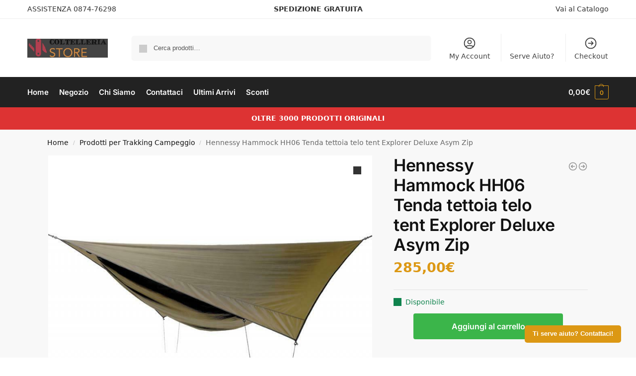

--- FILE ---
content_type: text/css
request_url: http://www.le-migliori-lame.com/wp-content/uploads/elementor/css/post-592.css?ver=1769010980
body_size: 5571
content:
.elementor-592 .elementor-element.elementor-element-16c670ef:not(.elementor-motion-effects-element-type-background), .elementor-592 .elementor-element.elementor-element-16c670ef > .elementor-motion-effects-container > .elementor-motion-effects-layer{background-color:#444444;}.elementor-592 .elementor-element.elementor-element-16c670ef > .elementor-container{min-height:450px;}.elementor-592 .elementor-element.elementor-element-16c670ef{border-style:solid;border-width:0px 0px 5px 0px;border-color:#ffde01;transition:background 0.3s, border 0.3s, border-radius 0.3s, box-shadow 0.3s;padding:51px 100px 100px 100px;}.elementor-592 .elementor-element.elementor-element-16c670ef > .elementor-background-overlay{transition:background 0.3s, border-radius 0.3s, opacity 0.3s;}.elementor-592 .elementor-element.elementor-element-16c670ef > .elementor-shape-top .elementor-shape-fill{fill:#ffde01;}.elementor-592 .elementor-element.elementor-element-16c670ef > .elementor-shape-top svg{height:30px;transform:translateX(-50%) rotateY(180deg);}.elementor-592 .elementor-element.elementor-element-2b4f951e > .elementor-element-populated{padding:0% 0% 0% 0%;}.elementor-592 .elementor-element.elementor-element-7d1b347d > .elementor-container{max-width:600px;}.elementor-592 .elementor-element.elementor-element-271a2288 > .elementor-widget-wrap > .elementor-widget:not(.elementor-widget__width-auto):not(.elementor-widget__width-initial):not(:last-child):not(.elementor-absolute){margin-block-end:30px;}.elementor-592 .elementor-element.elementor-element-4582aaae img{width:200px;}.elementor-592 .elementor-element.elementor-element-7d94a966 > .elementor-widget-container{margin:0% 7% 0% 7%;}.elementor-592 .elementor-element.elementor-element-7d94a966{text-align:center;font-family:"Helvetica", Sans-serif;font-size:15px;font-weight:200;font-style:oblique;line-height:1.5em;color:#ffffff;}.elementor-592 .elementor-element.elementor-element-5d6fab8b > .elementor-widget-container{margin:5% 0% 5% 0%;}.elementor-592 .elementor-element.elementor-element-5d6fab8b .elementor-icon-list-items:not(.elementor-inline-items) .elementor-icon-list-item:not(:last-child){padding-block-end:calc(50px/2);}.elementor-592 .elementor-element.elementor-element-5d6fab8b .elementor-icon-list-items:not(.elementor-inline-items) .elementor-icon-list-item:not(:first-child){margin-block-start:calc(50px/2);}.elementor-592 .elementor-element.elementor-element-5d6fab8b .elementor-icon-list-items.elementor-inline-items .elementor-icon-list-item{margin-inline:calc(50px/2);}.elementor-592 .elementor-element.elementor-element-5d6fab8b .elementor-icon-list-items.elementor-inline-items{margin-inline:calc(-50px/2);}.elementor-592 .elementor-element.elementor-element-5d6fab8b .elementor-icon-list-items.elementor-inline-items .elementor-icon-list-item:after{inset-inline-end:calc(-50px/2);}.elementor-592 .elementor-element.elementor-element-5d6fab8b .elementor-icon-list-icon i{color:#ffffff;transition:color 0.3s;}.elementor-592 .elementor-element.elementor-element-5d6fab8b .elementor-icon-list-icon svg{fill:#ffffff;transition:fill 0.3s;}.elementor-592 .elementor-element.elementor-element-5d6fab8b{--e-icon-list-icon-size:17px;--icon-vertical-offset:0px;}.elementor-592 .elementor-element.elementor-element-5d6fab8b .elementor-icon-list-icon{padding-inline-end:5px;}.elementor-592 .elementor-element.elementor-element-5d6fab8b .elementor-icon-list-item > .elementor-icon-list-text, .elementor-592 .elementor-element.elementor-element-5d6fab8b .elementor-icon-list-item > a{font-family:"Helvetica", Sans-serif;font-size:16px;font-weight:300;font-style:oblique;}.elementor-592 .elementor-element.elementor-element-5d6fab8b .elementor-icon-list-text{color:#ffde01;transition:color 0.3s;}.elementor-592 .elementor-element.elementor-element-64550fd > .elementor-widget-container{margin:0% 7% 0% 7%;}.elementor-592 .elementor-element.elementor-element-64550fd{text-align:center;font-family:"Helvetica", Sans-serif;font-size:15px;font-weight:200;font-style:oblique;line-height:1.5em;color:#ffffff;}.elementor-592 .elementor-element.elementor-element-2195ccaf > .elementor-widget-container{margin:0% 15% 0% 15%;}.elementor-592 .elementor-element.elementor-element-2195ccaf{text-align:center;font-family:"Helvetica", Sans-serif;font-size:14px;font-weight:200;text-transform:capitalize;font-style:oblique;color:#FFFFFF;}.elementor-592 .elementor-element.elementor-element-2f644b1 > .elementor-widget-container{margin:0% 15% 0% 15%;}.elementor-592 .elementor-element.elementor-element-2f644b1{text-align:center;font-family:"Helvetica", Sans-serif;font-size:14px;font-weight:200;text-transform:capitalize;font-style:oblique;color:#ffffff;}.elementor-theme-builder-content-area{height:400px;}.elementor-location-header:before, .elementor-location-footer:before{content:"";display:table;clear:both;}@media(max-width:1024px){.elementor-592 .elementor-element.elementor-element-16c670ef{padding:20% 2% 5% 2%;}.elementor-592 .elementor-element.elementor-element-4582aaae img{width:35%;}}@media(max-width:767px){.elementor-592 .elementor-element.elementor-element-16c670ef{padding:16% 10% 5% 10%;}.elementor-592 .elementor-element.elementor-element-2b4f951e > .elementor-element-populated{padding:0% 0% 0% 0%;}.elementor-592 .elementor-element.elementor-element-4582aaae img{width:60%;}.elementor-592 .elementor-element.elementor-element-7d94a966 > .elementor-widget-container{margin:0px 0px 0px 0px;}.elementor-592 .elementor-element.elementor-element-64550fd > .elementor-widget-container{margin:0px 0px 0px 0px;}}

--- FILE ---
content_type: text/css
request_url: http://www.le-migliori-lame.com/wp-content/uploads/so-css/so-css-shoptimizer.css?ver=1733919482
body_size: 1199
content:
/* Styles when the discount is active on the product page */

.summary.entry-summary .woocommerce-Price-amount.amount + ins {
  font-size: 21px;
  margin-left: 12px;
  font-weight: 700;
}

.summary.entry-summary .woocommerce-Price-amount.amount:has(+ ins) {
  text-decoration: line-through;
  color: grey;
  font-size: 27px;
}

/* Styles when the discount is inactive on the product page */

.summary.entry-summary .woocommerce-Price-amount.amount {
  color: #dc9814;
font-weight: 700;
  text-decoration: none;
  font-size: 27px;
}

/* Default styles for the original price on other pages */

.woocommerce-Price-amount.amount {
  /* Your default styles for the original price on other pages */
  color: inherit;
  /* or your desired default color */
  text-decoration: none;
}

button.mobile-filter.shoptimizer-mobile-toggle {
  background-color: yellow;
}

/* Mostrare % sconti cart */
#page table.cart.woocommerce-cart-form__contents td.product-price {
	display: table-cell;
}
#page table.cart.woocommerce-cart-form__contents td.product-price del {
	opacity: 0.5;
	font-size: 23px;
	margin-right: 10px;
}

ins {
  font-size: 29px;
  color: green;
}